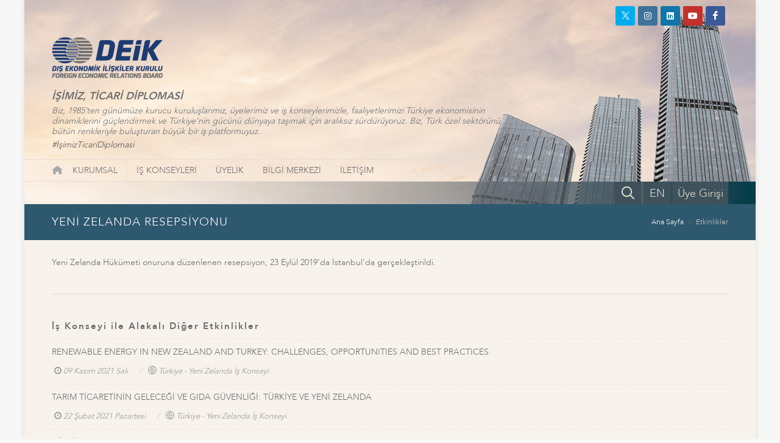

--- FILE ---
content_type: text/html; charset=utf-8
request_url: https://www.deik.org.tr/etkinlikler-yeni-zelanda-resepsiyonu
body_size: 30112
content:

<!DOCTYPE html>
<html lang="tr">
<head><meta http-equiv="X-UA-Compatible" content="IE=edge" /><title>
	YENİ ZELANDA RESEPSİYONU - DEİK | Dış Ekonomik İlişkiler Kurulu
</title><meta name="distribution" content="Global" /><meta name="robots" content="all, archive" /><meta name="googlebot" content="all, archive" /><meta name="author" content="DEİK" /><meta http-equiv="content-type" content="text/html; charset=utf-8" /><meta name="facebook-domain-verification" content="zg8wtmkl1ioqax5h3e22ejj9dc5rij" /><meta http-equiv="content-language" content = "tr"><link href="/Assets/css/bootstrap.css?ver=639053739418001155"  rel="stylesheet" type="text/css" /><link href="/Assets/css/style.css?ver=639053739418001155"  rel="stylesheet" type="text/css" /><link href="/Assets/css/font-icons.css?ver=639053739418001155"  rel="stylesheet" type="text/css" /><link href="/Assets/css/animate.css?ver=639053739418001155"  rel="stylesheet" type="text/css" /><link href="/Assets/css/responsive.css?ver=639053739418001155"  rel="stylesheet" type="text/css" /><link href="/Assets/css/perfect-scrollbar.css?ver=639053739418001155"  rel="stylesheet" type="text/css" /><link href="/Assets/css/news.css?ver=639053739418001155"  rel="stylesheet" type="text/css" /><link href="/Assets/css/magnific-popup.css?ver=639053739418001155"  rel="stylesheet" type="text/css" /><link href="/Assets/css/custom.css?ver=639053739418001155"  rel="stylesheet" type="text/css" /><link rel="shortcut icon" href="/Assets/images/favicon64.ico?v=2.2" /><link rel="apple-touch-icon" href="/Assets/images/favicon64.ico?v=2.2" /><script type="text/javascript" src="/Assets/js/jquery.js?ver=639053739418001155"  ></script><meta name="viewport" content="width=device-width, initial-scale=1" />
    <!-- Google Tag Manager -->
    <script>(function (w, d, s, l, i) {
    w[l] = w[l] || []; w[l].push({
        'gtm.start':
        new Date().getTime(), event: 'gtm.js'
    }); var f = d.getElementsByTagName(s)[0],
    j = d.createElement(s), dl = l != 'dataLayer' ? '&l=' + l : ''; j.async = true; j.src =
    'https://www.googletagmanager.com/gtm.js?id=' + i + dl; f.parentNode.insertBefore(j, f);
})(window, document, 'script', 'dataLayer', 'GTM-PCPGKGL');</script>
    <!-- End Google Tag Manager -->
    <script async src="https://www.googletagmanager.com/gtag/js?id=UA-5073365-1"></script>
    <script>
        window.dataLayer = window.dataLayer || [];
        function gtag() { dataLayer.push(arguments); }
        gtag('js', new Date());
        gtag('config', 'UA-5073365-1');
    </script>
    <meta name="description" content="YENİ ZELANDA RESEPSİYONU" /><meta name="keywords" content="YENİ, ZELANDA, RESEPSİYONU, &amp;lt;p, style=&amp;quot;text-align:, justify;&amp;quot;&amp;gt;, Yeni, Zelanda, Hükümeti, onuruna, düzenlenen, resepsiyon, 23, Eylül, 2019&#39;da, İstanbul&#39;da, gerçekleştirildi, &amp;lt;/p&amp;gt;" /></head>
<body class="no-transition" data-sid="">
    <div id="wrapper" class="clearfix">
        <header id="header" class="sticky-style-2 no-sticky" data-sticky-offset="200">
            <div class="social-media">

                <a href="https://twitter.com/deikiletisim" class="social-icon si-dark si-small si-colored si-twitter" target="_blank"><i>
                    <img src="/Assets/images/icon-twitter-white.png" /></i><i><img src="/Assets/images/icon-twitter-white.png" /></i></a><a href="https://www.instagram.com/deikiletisim/" class="social-icon si-small si-dark si-colored si-instagram" target="_blank"><i class="icon-instagram "></i><i class="icon-instagram "></i></a><a href="https://www.linkedin.com/company/deikiletisim/" class="social-icon si-small si-dark si-colored si-linkedin" target="_blank"><i class="icon-linkedin "></i><i class="icon-linkedin "></i></a><a href="https://www.youtube.com/channel/UCqO6AIf3XEtubFX0KwAT_yA" class="social-icon si-small si-dark si-colored si-youtube" target="_blank"><i class="icon-youtube "></i><i class="icon-youtube "></i></a>
                <a href="https://www.facebook.com/deikiletisim" class="social-icon si-dark si-colored si-small si-facebook" target="_blank"><i class="icon-facebook"></i><i class="icon-facebook"></i></a><a href="/en" class="mobile-show social-icon si-dark si-small si-colored si-call" target="_blank">EN</a><a href="/arama.aspx" class="mobile-show social-icon si-dark si-small si-colored si-call" title="Aramak istediğiniz kelimeler"><i class="icon-line-search"></i><i class="icon-line-search"></i></a>
                <a href="https://portal.deik.org.tr/" class="mobile-show social-icon si-dark si-small si-colored si-call si-portal" target="_blank">Üye Girişi</a>
            </div>
            <div class="container clearfix header-container">
                <div class="row justify-content-between clearfix">
                    <div class="col-12 ">

                        <div class="row">
                            <div class="col-md-4 col-sm-5">
                                <div id="logo" class="divcenter nomargin">
                                    <a href="/" title="DEİK" class="standard-logo">
                                        <img alt="DEİK" src="/Assets/images/logo.png?ver=639053739418001155" class="divcenter" /></a>
                                    <a href="/" title="DEİK" class="retina-logo">
                                        <img src="/Assets/images/logo.png?ver=639053739418001155" alt="DEİK"></a>
                                </div>
                            </div>
                        </div>
                        <div class="row">
                            <div class="col-lg-8 col-md-10 col-sm-11 top-slogan">
                                <h1>İŞİMİZ, TİCARİ DİPLOMASİ</h1>
                                <div>Biz, 1985’ten günümüze kurucu kuruluşlarımız, üyelerimiz ve iş konseylerimizle, faaliyetlerimizi Türkiye ekonomisinin dinamiklerini güçlendirmek ve Türkiye’nin gücünü dünyaya taşımak için aralıksız sürdürüyoruz. Biz, Türk özel sektörünü bütün renkleriyle buluşturan  büyük bir iş platformuyuz.<a href="https://twitter.com/search?q=%23%C4%B0%C5%9FimizTicariDiplomasi&amp;src=typd" target="_blank" class="hashtag">#İşimizTicariDiplomasi</a></div>
                            </div>
                        </div>
                    </div>
                </div>
            </div>
            <div id="header-wrap">
                <nav id="primary-menu" class="with-arrows style-2 clearfix">
                    <div class="container clearfix pl-0">
                        <div id="primary-menu-trigger"><i class="icon-reorder"></i></div>
                        <div class="top-search-bar-in2">
                            <div>
                                <a href="/arama.aspx" title="Aramak istediğiniz kelimeler"><i class="icon-line-search"></i></a>
                            </div>
                            <div>
                                <a href="/en">EN</a>
                            </div>
                            
                            <div class="btn-m-portal">
                                <a href="https://portal.deik.org.tr/" target="_blank">Üye Girişi</a>
                            </div>
                            
                        </div>
                        <ul class="ul-top-menu">
                            <li><a href="/" title="DEİK">
                                <div style="display: block; margin: 0px; padding: 0px; width: 19px; height: 16px; background-image: url(/Assets/images/icon-home.png); background-position: center center; background-repeat: no-repeat;">
                                </div>
                            </a>
                                <div class="social-media2">
                                    <a href="https://twitter.com/deikiletisim" class="social-icon si-dark si-xsmall si-colored si-twitter" target="_blank">
                                        <img src="/Assets/images/icon-twitter-white.png" /></a>

                                    <a href="https://www.instagram.com/deikiletisim/" class="social-icon si-dark si-xsmall si-colored si-instagram" target="_blank"><i class="icon-instagram "></i></a>

                                    <a href="https://www.linkedin.com/company/deikiletisim/" class="social-icon si-xsmall si-dark si-colored si-linkedin" target="_blank"><i class="icon-linkedin "></i></a>

                                    <a href="https://www.youtube.com/channel/UCqO6AIf3XEtubFX0KwAT_yA" class="social-icon si-xsmall si-dark si-colored si-youtube" target="_blank"><i class="icon-youtube "></i></a>

                                    <a href="https://www.facebook.com/deikiletisim" class="social-icon si-dark si-colored si-xsmall si-facebook" target="_blank"><i class="icon-facebook"></i></a>
                                </div>
                            </li>
                            
                                    <li class="menu-color-color1" data-id="menu-5"><a href="#">KURUMSAL</a>
                                            <ul>
                                        
                                            <li data-id="menu-6"><a  href="kurumsal-hakkimizda" >Hakkımızda</a>
                                            </li>
                                        
                                            <li data-id="menu-14"><a  href="deik-kurumsal-yapi-baskan-dan" >Başkan'dan</a>
                                            </li>
                                        
                                            <li data-id="menu-15"><a  href="deik-kurumsal-yapi-kurucu-kuruluslar" >Kurucu Kuruluşlar ve Kurumsal Üyeler</a>
                                            </li>
                                        
                                            <li data-id="menu-16"><a  href="deik-kurumsal-yapi-yonetim-kurulu" >Yönetim Kurulu</a>
                                            </li>
                                        
                                            <li data-id="menu-17"><a  href="deik-kurumsal-yapi-icra-kurulu" >İcra Kurulu</a>
                                            </li>
                                        
                                            <li data-id="menu-18"><a  href="deik-kurumsal-yapi-denetim-kurulu" >Denetim Kurulu</a>
                                            </li>
                                        
                                            <li data-id="menu-20"><a  href="deik-deik-onursal-uyeler" >Onursal Üyeler</a>
                                            </li>
                                        
                                            <li data-id="menu-82"><a  href="deik-eski-baskanlar" >Eski Başkanlar</a>
                                            </li>
                                        
                                            <li data-id="menu-111"><a  href="#" >Genel Sekreterlik<i class="icon-angle-right "></i></a>
                                                    <ul>
                                                
                                                    <li data-id="menu-112"><a  href="kurumsal-genel-sekreterlik-genel-sekreter">Genel Sekreter</a></li>
                                                
                                                    <li data-id="menu-19"><a  href="kurumsal-genel-sekreterlik-organizasyon-semasi">Organizasyon Şeması</a></li>
                                                </ul>
                                            </li>
                                        
                                            <li data-id="menu-22"><a  href="kurumsal-insan-kaynaklari" >İnsan Kaynakları</a>
                                            </li>
                                        </ul>
                                    </li>
                                
                                    <li class="menu-color-color1" data-id="menu-28"><a href="is-konseyleri">İŞ KONSEYLERİ</a>
                                            <ul>
                                        
                                            <li data-id="menu-66"><a  href="ulke-bazli-is-konseyleri" >Ülke Bazlı İş Konseyleri</a>
                                            </li>
                                        
                                            <li data-id="menu-64"><a  href="ozel-amacli-is-konseyleri" >Özel Amaçlı İş Konseyleri</a>
                                            </li>
                                        
                                            <li data-id="menu-65"><a  href="sektorel-is-konseyleri" >Sektörel İş Konseyleri</a>
                                            </li>
                                        </ul>
                                    </li>
                                
                                    <li class="menu-color-color1" data-id="menu-23"><a href="#">ÜYELİK</a>
                                            <ul>
                                        
                                            <li data-id="menu-58"><a  href="uyelik-tanitim-filmi" >Tanıtım Filmi</a>
                                            </li>
                                        
                                            <li data-id="menu-24"><a  href="uyelik-uyelik-ne-saglar" >Üyelik Ne Sağlar?</a>
                                            </li>
                                        
                                            <li data-id="menu-25"><a  href="uyelik-uyelik-kosullari" >Üyelik Koşulları</a>
                                            </li>
                                        
                                            <li data-id="menu-26"><a  href="uyelik-uyelik-on-bilgi-talep-formu" >Ön Bilgi Talep Formu</a>
                                            </li>
                                        
                                            <li data-id="menu-74"><a target="_blank" href="https://www.deik.org.tr/uploads/DEIK_Etik_Danisma_Kurulu_Yonergesi_tr.pdf" >DEİK Etik Danışma Kurulu Yönergesi</a>
                                            </li>
                                        </ul>
                                    </li>
                                
                                    <li class="menu-color-color1" data-id="menu-35"><a href="#">BİLGİ MERKEZİ</a>
                                            <ul>
                                        
                                            <li data-id="menu-7"><a  href="#" >Kurumsal İletişim<i class="icon-angle-right "></i></a>
                                                    <ul>
                                                
                                                    <li data-id="menu-10"><a  href="kurumsal-kimlik-kilavuzu">DEİK Kurumsal Kimlik Kılavuzu</a></li>
                                                
                                                    <li data-id="menu-9"><a  href="kurumsal-logolar">Logolar</a></li>
                                                
                                                    <li data-id="menu-8"><a  href="kurumsal-kurumsal-sunum">Kurumsal Tanıtım Kataloğu</a></li>
                                                
                                                    <li data-id="menu-36"><a  href="bilgi-merkezi-yayinlar">Yayınlar</a></li>
                                                
                                                    <li data-id="menu-59"><a target="_blank" href="http://businessdiplomacy.net/">Business Diplomacy</a></li>
                                                
                                                    <li data-id="menu-21"><a  href="deik-deik-faaliyet-raporlari">Faaliyet Raporları</a></li>
                                                
                                                    <li data-id="menu-44"><a  href="bilgi-merkezi-raporlar">Sonuç Raporları</a></li>
                                                </ul>
                                            </li>
                                        
                                            <li data-id="menu-29"><a  href="#" >Basın<i class="icon-angle-right "></i></a>
                                                    <ul>
                                                
                                                    <li data-id="menu-30"><a  href="basin-basin-aciklamalari">Basın Açıklamaları</a></li>
                                                
                                                    <li data-id="menu-32"><a  href="basinda-deik-yazili-basin">Yazılı Basın</a></li>
                                                </ul>
                                            </li>
                                        
                                            <li data-id="menu-39"><a  href="#" >Multimedya<i class="icon-angle-right "></i></a>
                                                    <ul>
                                                
                                                    <li data-id="menu-40"><a  href="multimedya-fotograf-galerisi">Fotoğraf Galerisi</a></li>
                                                
                                                    <li data-id="menu-41"><a  href="multimedya-video-galeri">Video Galeri</a></li>
                                                </ul>
                                            </li>
                                        
                                            <li data-id="menu-83"><a  href="is-konseyleri-calisma-gruplari" >Çalışma Grupları<i class="icon-angle-right "></i></a>
                                                    <ul>
                                                
                                                    <li data-id="menu-87"><a  href="calisma-gruplari-bankacilik-ve-finans-calisma-grubu">Bankacılık ve Finans Çalışma Grubu</a></li>
                                                
                                                    <li data-id="menu-94"><a  href="calisma-gruplari-doviz-kazandirici-hizmetler-calisma-grubu">Döviz Kazandırıcı Hizmetler Çalışma Grubu</a></li>
                                                
                                                    <li data-id="menu-101"><a  href="calisma-gruplari-ikiz-Donusum-calisma-grubu">İkiz Dönüşüm Çalışma Grubu</a></li>
                                                
                                                    <li data-id="menu-102"><a  href="calisma-gruplari-kadin-platformu-calisma-grubu">Kadın Platformu Çalışma Grubu</a></li>
                                                
                                                    <li data-id="menu-103"><a  href="calisma-gruplari-kaynak-gelistirme-calisma-grubu">Kaynak Geliştirme Çalışma Grubu</a></li>
                                                
                                                    <li data-id="menu-104"><a  href="calisma-gruplari-mevzuat-calisma-grubu">Mevzuat Çalışma Grubu</a></li>
                                                
                                                    <li data-id="menu-105"><a  href="calisma-gruplari-performans-yonetimi-calisma-grubu">Performans Yönetimi Çalışma Grubu</a></li>
                                                
                                                    <li data-id="menu-106"><a  href="calisma-gruplari-uye-iliskileri-ve-kazanimi-calisma-grubu">Üye İlişkileri ve Kazanımı Çalışma Grubu</a></li>
                                                </ul>
                                            </li>
                                        
                                            <li data-id="menu-75"><a  href="#" >DEİK Yeşil Dönüşüm<i class="icon-angle-right "></i></a>
                                                    <ul>
                                                
                                                    <li data-id="menu-110"><a  href="deik-yesil-donusum">Hakkında</a></li>
                                                
                                                    <li data-id="menu-109"><a  href="deik-yesil-donusum-duyurular">Duyurular</a></li>
                                                </ul>
                                            </li>
                                        
                                            <li data-id="menu-93"><a  href="bilgi-merkezi-dis-ticaret-verileri" >Dış Ticaret Verileri</a>
                                            </li>
                                        </ul>
                                    </li>
                                
                                    <li class="menu-color-color1" data-id="menu-61"><a href="#">İLETİŞİM</a>
                                            <ul>
                                        
                                            <li data-id="menu-42"><a  href="iletisim-iletisim-bilgileri" >İletişim Bilgileri</a>
                                            </li>
                                        
                                            <li data-id="menu-34"><a  href="iletisim-basin-icin-iletisim" >Basın İçin İletişim</a>
                                            </li>
                                        </ul>
                                    </li>
                                
                        </ul>
                    </div>
                    <div class="container clearfix top-search-bar p-0 ">
                        <div class="top-search-bar-inner">
                            
                            <a class="btn-portal" href="https://portal.deik.org.tr/" target="_blank">Üye Girişi</a>
                            <a href="/en" class="btn-language">EN</a>
                            <div id="top-search">
                                <a id="top-search-trigger" href="javascript:;"><i class="icon-line-search"></i></a>
                                <form action="/arama.aspx" method="get">
                                <input type="text" name="aranan" class="form-control" value="" placeholder="Aramak istediğiniz kelimeler">
                                </form>
                            </div>
                        </div>
                    </div>
                </nav>
            </div>
        </header>
        
    
<section id="page-title" data-active-menu="menu-70" class="page-title-mini ">
    <div class="container clearfix pr-45">
        <h1>YENİ ZELANDA RESEPSİYONU</h1>
        <ol class="breadcrumb">
            <li class="breadcrumb-item"><a href="/">Ana Sayfa</a></li>
              
            <li class="breadcrumb-item active" aria-current="page"><a href="/etkinlikler">Etkinlikler</a></li>
            
        </ol>
    </div>
</section>


        <section id="content">
            
    <div class="container container-bg-1 clearfix pr-45 pb-50 ">

        <p style="text-align: justify;"> Yeni Zelanda Hükümeti onuruna düzenlenen resepsiyon, 23 Eylül 2019'da İstanbul'da gerçekleştirildi.</p>
        
        
        <div class="double-line"></div>
        <div class="widget widget_links clearfix other-list">
            <h4 class="highlight-me">İş Konseyi ile Alakalı Diğer Etkinlikler</h4>
            
            <div class="spost clearfix">
                <div class="entry-c">
                    <div class="entry-title">
                        <a href="/etkinlikler-renewable-energy-in-new-zealand-and-turkey-challenges-opportunities-and-best-practices" title="">RENEWABLE ENERGY IN NEW ZEALAND AND TURKEY: CHALLENGES, OPPORTUNITIES AND BEST PRACTICES</a>
                    </div>
                    <ul class="entry-meta">
                        <li><i class="icon-time"></i>09 Kasım 2021 Salı</li>

                        <li><i class="icon-world"></i>Türkiye - Yeni Zelanda İş Konseyi</li>
                        
                    </ul>
                </div>
            </div>
            
            <div class="spost clearfix">
                <div class="entry-c">
                    <div class="entry-title">
                        <a href="/etkinlikler-tarim-ticaretinin-gelecegi-ve-gida-guvenligi-turkiye-ve-yeni-zelanda" title="">TARIM TİCARETİNİN GELECEĞİ VE GIDA GÜVENLİĞİ: TÜRKİYE VE YENİ ZELANDA</a>
                    </div>
                    <ul class="entry-meta">
                        <li><i class="icon-time"></i>22 Şubat 2021 Pazartesi</li>

                        <li><i class="icon-world"></i>Türkiye - Yeni Zelanda İş Konseyi</li>
                        
                    </ul>
                </div>
            </div>
            
            <div class="spost clearfix">
                <div class="entry-c">
                    <div class="entry-title">
                        <a href="/etkinlikler-turkiye-new-zealand-interconnected-business" title="">TÜRKİYE-NEW ZEALAND INTERCONNECTED BUSINESS </a>
                    </div>
                    <ul class="entry-meta">
                        <li><i class="icon-time"></i>04 Kasım 2020 Çarşamba</li>

                        <li><i class="icon-world"></i>Türkiye - Yeni Zelanda İş Konseyi</li>
                        
                    </ul>
                </div>
            </div>
            
            <div class="spost clearfix">
                <div class="entry-c">
                    <div class="entry-title">
                        <a href="/etkinlikler-back-to-business-what-new-zealand-offers-for-post-covid-world" title="">BACK TO BUSINESS: WHAT NEW ZEALAND OFFERS FOR POST-COVID WORLD?</a>
                    </div>
                    <ul class="entry-meta">
                        <li><i class="icon-time"></i>30 Haziran 2020 Salı</li>

                        <li><i class="icon-world"></i>Türkiye - Yeni Zelanda İş Konseyi</li>
                        
                    </ul>
                </div>
            </div>
            
            <div class="spost clearfix">
                <div class="entry-c">
                    <div class="entry-title">
                        <a href="/etkinlikler-yeni-zelanda-ticaret-ofisi-ile-calisma-yemegi" title="">YENİ ZELANDA TİCARET OFİSİ İLE ÇALIŞMA YEMEĞİ</a>
                    </div>
                    <ul class="entry-meta">
                        <li><i class="icon-time"></i>18 Eylül 2019 Çarşamba</li>

                        <li><i class="icon-world"></i>Türkiye - Yeni Zelanda İş Konseyi</li>
                        
                    </ul>
                </div>
            </div>
            
        </div>
        
    </div>


        </section>
        <section id="footer">
            <div class="container clearfix footer-1">
                <div class="row">
                    <div class="col-sm-6 col-6">
                        
                        <a class="ticaret-bakanligi" href="https://ticaret.gov.tr/" target="_blank"></a>
                    </div>
                    <div class="col-sm-6 pr-45 col-6 footer-1-2"><a href="http://www.turkeyafricaforum.org/" class="taf" target="_blank"></a><a href="http://www.taik.org.tr/" target="_blank" class="taik"></a><a href="http://www.dtik.org.tr/" target="_blank" class="dtik"></a></div>
                </div>
            </div>
            <div class="container clearfix footer-2">
                <div class="row">
                    <div class="col-sm-12 footer-2-2">
                        <div class="slogan">91 KURUCU KURULUŞUMUZ VE KURUMSAL ÜYELERİMİZ İLE ÇOK DAHA GÜÇLÜYÜZ...</div>
                        <a href="/deik-kurumsal-yapi-kurucu-kuruluslar" title="Kurucu Kuruluşlarımız">
                            <img src="/Assets/images/logo-bottom-founding-members.png?ver=639053739418001155" alt="Kurucu Kuruluşlarımız" />
                        </a>
                    </div>
                </div>
                <div class="spacer "></div>
            </div>
            <div class="container clearfix footer-3">
                <div class="row">
                    <div class="col-sm-12">
                        <div class="DEİK"></div>
                        <div class="copyright">Copyright © 2026 - Dış Ekonomik İlişkiler Kurulu - Her Hakkı Saklıdır.</div>
                    </div>
                </div>
            </div>
        </section>
        <div id="gotoTop" class="icon-angle-up"></div>
        <script type="text/javascript" src="/Assets/js/plugins.js?ver=639053739418001155"  ></script>
        <script type="text/javascript" src="/Assets/js/perfect-scrollbar.min.js?ver=639053739418001155"  ></script>
        <script type="text/javascript" src="/Assets/js/functions.js?ver=639053739418001155"  ></script>
        <script type="text/javascript" src="/Assets/js/custom.js?ver=639053739418001155"  ></script>
        <script type="text/javascript" src="/Assets/js/jquery-validation-messages_tr.js?ver=639053739418001155"  ></script>
        
        <!-- Google Tag Manager (noscript) -->
        <noscript>
            <iframe src="https://www.googletagmanager.com/ns.html?id=GTM-PCPGKGL"
                height="0" width="0" style="display: none; visibility: hidden"></iframe>
        </noscript>
        <!-- End Google Tag Manager (noscript) -->
        <script type="text/javascript">
            /* <![CDATA[ */
            var google_conversion_id = 804498371;
            var google_custom_params = window.google_tag_params;
            var google_remarketing_only = true;
            /* ]]> */
        </script>
        <script type="text/javascript" src="https://www.googleadservices.com/pagead/conversion.js?v=1.9">
        </script>
        <noscript>
            <div style="display: inline;">
                <img height="1" width="1" style="border-style: none;" alt="" src="https://googleads.g.doubleclick.net/pagead/viewthroughconversion/804498371/?guid=ON&amp;script=0" />
            </div>
        </noscript>
    </div>
    
</body>
</html>


